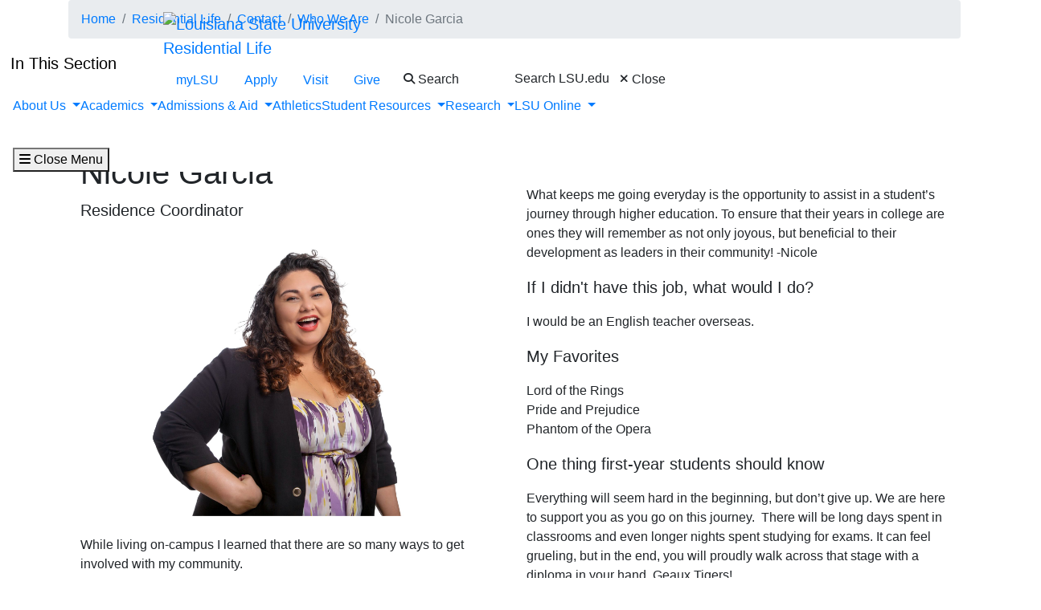

--- FILE ---
content_type: text/html; charset=UTF-8
request_url: https://upload.lsu.edu/housing/contact/who/nicole.php
body_size: 57298
content:
<!DOCTYPE HTML><html lang="en">
   <head>
      <meta charset="UTF-8">
      <meta http-equiv="x-ua-compatible" content="ie=edge">
      <title>Nicole Garcia</title>
      <link rel="canonical" href="https://www.lsu.edu/housing/contact/who/nicole.php">
      <meta name="viewport" content="width=device-width, initial-scale=1, shrink-to-fit=no">
      <meta name="Description" content="Nicole Garcia is the residence coordinator of the East Campus Apartments community on Louisiana State University's campus. ">
      <meta name="Keywords" content="nicole, nicole garcia, nicole lsu, lsu, eca, east campus apartments">
      
<link rel="icon" type="image/png" sizes="16x16" href="/_resources_fierce/img/favicon-16x16.png">
<!-- Bootstrap core CSS -->
<link rel="stylesheet" href="https://stackpath.bootstrapcdn.com/bootstrap/4.3.1/css/bootstrap.min.css" integrity="sha384-ggOyR0iXCbMQv3Xipma34MD+dH/1fQ784/j6cY/iJTQUOhcWr7x9JvoRxT2MZw1T" crossorigin="anonymous">
<!-- Fontawesome script -->
<script type="text/javascript" src="https://kit.fontawesome.com/6b94619235.js" crossorigin="anonymous"></script>
<link rel="stylesheet" href="https://use.typekit.net/nni7rmd.css" />
<!-- end fontawesome -->
<!-- style sheets -->
<link href="/_resources_fierce/css/styles.css?v=6.6" rel="stylesheet"> <!-- /_resources_fierce/css/styles.css -->
<link href="/_resources_fierce/css/animate.css" rel="stylesheet"> <!-- /_resources_fierce/css/animate.css -->
<link href="/_resources_fierce/css/totopstyle.css" rel="stylesheet"> <!-- /_resources_fierce/css/totopstyle.css -->
<link rel="stylesheet" href="/_resources_fierce/css/slick.css" /> <!-- /_resources_fierce/css/slick.css -->
<link rel="stylesheet" href="/_resources_fierce/css/slick-theme.css"/> <!-- /_resources_fierce/css/slick-theme.css -->
<link rel="stylesheet" href="/_resources_fierce/css/eoc_feed.css"/> <!-- /_resources_fierce/css/eoc-feed.css -->
<link rel="stylesheet" href="/_resources_fierce/css/oustyles.css" /> <!-- /_resources_fierce/css/oustyles.css -->
<!--begin ShareThis script -->
<script type='text/javascript' src='//platform-api.sharethis.com/js/sharethis.js#property=5b0d65b460e2e90011e287db&product=sop' async='async'></script>
<!-- end ShareThis scripts -->
<!--begin Quick Exit script -->
<script src="/_resources/js/jquery.js"></script> <!-- /_resources/js/jquery.js -->
<!--end Quick Exit script -->
<!-- begin autopilot script -->
<script src="//cdn.bc0a.com/autopilot/f00000000290274/autopilot_sdk.js"></script>
<!-- end autopilot script --><script type="text/javascript">
					var COMMENT_PAGE_URL ="https://www.lsu.edu/housing/contact/who/nicole.php";
					var COMMENT_PAGE_IDENTIFIER ="5d8410ea-e447-41c2-acab-25a87eb25d1e";
				</script></head>
   <body class="basic-page department">
<a class="sr-only sr-only-focusable" href="#maincontent">Skip to main content</a><div id="etxtwrapper">
   <div id="etxtnewsalert"></div>
</div><header id="header" class="navbar navbar-expand-lg navbar-dark fixed-top"><div class="navbar-toggler ml-auto hidden-sm-up bg-purple float-xs-right">
   <div class="row container-fluid nav-pos">
      <ul class="nav upper-nav">
         <li class="nav-item"><a class="nav-link" href="https://mylsu.apps.lsu.edu/">myLSU</a></li>
         <li class="nav-item"><a class="nav-link" href="/admission/index.php">Apply</a></li>
         <li class="nav-item"><a class="nav-link" href="/visit/index.php">Visit</a></li>
         <li class="nav-item"><a class="nav-link" title="Visit giveLSU.org" href="https://bbis32491p.sky.blackbaud.com/give-now">Give</a></li>
      </ul>
      <div class="col navbar-brand"><a class="navbar-brand-mobile" href="/"><img src="/_resources_fierce/svgs/lsu-logo.svg" class="menu_logo" alt="Louisiana State University"></a></div>
      <div class="col toggler-menu"><button type="button" class="btn search-call text-nowrap" data-toggle="modal" data-target="#siteSearch"><span class="fas fa-search fa-sm"></span> Search </button><button class="wider-toggler text-nowrap" type="button" data-toggle="collapse" data-target="#navbar" aria-expanded="false" aria-label="Toggle navigation"><span class="fas fa-bars"></span><span class="wider-toggler-text"> Menu</span></button></div>
      <div class="search-controls"><span class="search-heading">Search LSU.edu</span><div class="search-control-wrapper"><button type="button" class="btn search-call text-nowrap" data-toggle="modal" data-target="#siteSearch"><span class="fas fa-times fa-sm"></span> Close </button><button class="wider-toggler text-nowrap" type="button" data-toggle="collapse" data-target="#navbar" aria-expanded="false" aria-label="Toggle navigation"><span class="fas fa-bars"></span><span class="wider-toggler-text"> Menu</span></button></div>
      </div>
   </div>
</div>   <div class="collapse navbar-collapse flex-column" id="navbar">
      <div class="bg-purple nav-pos upper-nav-brand">
         <div class="container">
            <div class="row">
               <div class="col-md-4 col-xl-6 navbar-brand"><a class="navbar-brand-logo" href="/"><img src="/_resources_fierce/svgs/lsu-logo.svg" class="menu_logo" alt="Louisiana State University"></a><div class="sub-branding"><a href="/housing/index.php">Residential Life</a></div>
               </div>
               <div class="col-md-8 col-xl-6">
   <ul class="nav upper-nav">
      <li class="nav-item"><a class="nav-link" href="https://mylsu.apps.lsu.edu/">myLSU</a></li>
      <li class="nav-item"><a class="nav-link" href="/admission/index.php">Apply</a></li>
      <li class="nav-item"><a class="nav-link" href="/visit/index.php">Visit</a></li>
      <li class="nav-item"><a class="nav-link" title="Visit giveLSU.org" href="https://bbis32491p.sky.blackbaud.com/give-now">Give</a></li>
      <li class="nav-item"><button type="button" class="btn search-call text-nowrap" data-toggle="modal" data-target="#siteSearch"><span class="fas fa-search fa-sm"></span> Search </button></li>
   </ul>
</div><div class="search-controls"><span class="search-heading">Search LSU.edu</span><button type="button" class="btn search-call text-nowrap" data-toggle="modal" data-target="#siteSearch"><span class="fas fa-times fa-sm"></span> Close </button></div></div>
         </div>
      </div>
      <div class="w-100 bg-white nav-purple lower-nav">
   <ul class="nav navbar-nav w-100">
      <li class="dropdown lower-nav-item menu-large"><a class="dropdown-toggle top-link" href="" id="navbarDropdownMenuLink" data-toggle="dropdown" data-target="#tray-1" aria-haspopup="true" aria-expanded="false">About Us
            <div class="menu-mobile-tray-button d-inline-block d-lg-none"><svg viewBox="0 0 4.52 7.42" class="menu-mobile-icon"><use xlink:href="/_resources_fierce/svgs/mobile_arrow_right.svg#icon"></use></svg></div></a><div class="menu-mobile-tray" id="tray-1">
            <div class="menu-mobile-tray-inner">
               <div class="menu-mobile-tray-header d-block d-lg-none"><button aria-label="Close subitems" class="menu-mobile-tray-button menu-mobile-tray-button-back" type="button" data-toggle="dropdown" data-target="#tray-1" aria-expanded="true"><svg viewBox="0 0 4.52 7.42" class="menu-mobile-icon"><use xlink:href="/_resources_fierce/svgs/mobile_arrow_left.svg#icon"></use></svg></button><a href="#" class="menu-mobile-link">About Us</a></div>
               <div class="menu-mobile-tray-body">
                  <ul class="dropdown-menu megamenu row" aria-labelledby="navbarDropdownMenuLink">
                     <li class="mainnav-content">
                        <div class="row">
                           <div class="col-lg-4">
                              <td>
                                 <p class="lead">Who We Are</p>
                                 <ul>
                                    <li><a class="dropdown-item" href="/about/index.php">About LSU</a></li>
                                    <li><a class="dropdown-item" href="/mediacenter/index.php">News</a></li>
                                    <li><a class="dropdown-item" href="/accolades/index.php">Our Achievements</a></li>
                                    <li><a class="dropdown-item" href="/student-affairs/student-life/index.php">Our Community</a></li>
                                 </ul><br><p class="lead">Our Leadership</p>
                                 <ul>
                                    <li><a class="dropdown-item" href="/president/index.php">System President</a></li>
                                    <li><a class="dropdown-item" href="/chancellor/index.php">Chancellor</a></li>
                                    <li><a class="dropdown-item" href="/bos/index.php">Board of Supervisors</a></li>
                                 </ul>
                              </td>
                           </div>
                           <div class="col-lg-4">
                              <td>
                                 <p class="lead">Our Campuses</p>
                                 <div class="container">
                                    <div class="row">
                                       <div class="col-lg-6">
                                          <ul>
                                             <li style="list-style-type: none;">
                                                <ul>
                                                   <li><a class="dropdown-item" href="/">Baton Rouge</a></li>
                                                   <li><a class="dropdown-item" href="https://www.lsua.edu/">Alexandria</a></li>
                                                   <li><a class="dropdown-item" href="https://www.lsue.edu/">Eunice</a></li>
                                                   <li><a class="dropdown-item" href="https://www.lsus.edu/">Shreveport</a></li>
                                                   <li><a class="dropdown-item" href="https://www.pbrc.edu/">Pennington Biomedical</a></li>
                                                </ul>
                                             </li>
                                          </ul>
                                       </div>
                                       <div class="col-lg-6">
                                          <ul>
                                             <li style="list-style-type: none;">
                                                <ul>
                                                   <li><a class="dropdown-item" href="https://www.lsuagcenter.com/">AgCenter</a></li>
                                                   <li><a class="dropdown-item" href="https://www.lsuhsc.edu/">LSU Health New Orleans</a></li>
                                                   <li><a class="dropdown-item" href="https://www.lsuhs.edu/">LSU Health&nbsp;Shreveport</a></li>
                                                </ul>
                                             </li>
                                          </ul>
                                       </div>
                                    </div>
                                 </div>
                              </td>
                           </div>
                           <div class="col-lg-4">
                              <td>
                                 <p><img class="img-fluid" style="color: #69696d; font-family: 'Proxima Nova', sans-serif; font-size: 24.8px; font-weight: 600;" src="/images/coates1-sq.jpg" alt="lsu quad" width="650" height="581" onerror="this.onerror=null;this.src='https://a.cms.omniupdate.com/files/content?site=www&amp;path=/images/coates1-sq.jpg'"></p>
                              </td><button aria-label="Close subitems" class="menu-mobile-tray-button menu-mobile-tray-button-back" type="button" data-toggle="dropdown" data-target="#tray-1" aria-expanded="true"><svg viewBox="0 0 4.52 7.42" class="menu-mobile-icon"><use xlink:href="/_resources_fierce/svgs/mobile_arrow_left.svg#icon"></use></svg></button></div>
                        </div>
                     </li>
                  </ul>
               </div>
            </div>
         </div>
      </li>
      <li class="dropdown lower-nav-item menu-large"><a class="dropdown-toggle top-link" href="" id="navbarDropdownMenuLink" data-toggle="dropdown" data-target="#tray-2" aria-haspopup="true" aria-expanded="false">Academics
            <div class="menu-mobile-tray-button d-inline-block d-lg-none"><svg viewBox="0 0 4.52 7.42" class="menu-mobile-icon"><use xlink:href="/_resources_fierce/svgs/mobile_arrow_right.svg#icon"></use></svg></div></a><div class="menu-mobile-tray" id="tray-2">
            <div class="menu-mobile-tray-inner">
               <div class="menu-mobile-tray-header d-block d-lg-none"><button aria-label="Close subitems" class="menu-mobile-tray-button menu-mobile-tray-button-back" type="button" data-toggle="dropdown" data-target="#tray-2" aria-expanded="true"><svg viewBox="0 0 4.52 7.42" class="menu-mobile-icon"><use xlink:href="/_resources_fierce/svgs/mobile_arrow_left.svg#icon"></use></svg></button><a href="#" class="menu-mobile-link">Academics</a></div>
               <div class="menu-mobile-tray-body">
                  <ul class="dropdown-menu megamenu row" aria-labelledby="navbarDropdownMenuLink">
                     <li class="mainnav-content">
                        <div class="row">
                           <div class="col-lg-4">
                              <td>
                                 <p class="lead">Programs &amp; Information</p>
                                 <ul>
                                    <li><a class="dropdown-item" href="/majors/index.php">Majors</a></li>
                                    <li><a class="dropdown-item" href="https://online.lsu.edu/continuing-education/certificates/">Certificate Programs</a></li>
                                    <li><a class="dropdown-item" href="/global-engagement/about/units/abroad.php">Academic Programs Abroad</a></li>
                                    <li><a class="dropdown-item" href="/registrar/academics/academic-calendars/index.php">Academic Calendar</a></li>
                                    <li><a class="dropdown-item" href="/academics/catalogs.php">General Catalog</a></li>
                                 </ul>
                              </td>
                           </div>
                           <div class="col-lg-4">
                              <td>
                                 <p class="lead">Academic Offices</p>
                                 <ul>
                                    <li><a class="dropdown-item" href="/academicaffairs/index.php">Academic Affairs</a></li>
                                    <li><a class="dropdown-item" href="/registrar/index.php">University Registrar</a></li>
                                    <li><a class="dropdown-item" href="/global-engagement/index.php">Global Engagement</a></li>
                                 </ul>
                              </td>
                           </div>
                           <div class="col-lg-4">
                              <td>
                                 <p class="lead">Colleges &amp; Schools</p>
                                 <ul>
                                    <li style="list-style-type: none;">
                                       <ul>
                                          <li><a class="dropdown-item" href="/agriculture/index.php">College of Agriculture</a></li>
                                          <li><a class="dropdown-item" href="https://design.lsu.edu/">College of Art &amp; Design</a></li>
                                          <li><a class="dropdown-item" href="/business/index.php">E. J. Ourso College of Business</a></li>
                                          <li><a class="dropdown-item" href="/cce/index.php">College of Coast &amp; Environment</a></li>
                                          <li><a class="dropdown-item" href="/chse/index.php">College of Human Sciences &amp; Education</a></li>
                                          <li><a class="dropdown-item" href="/hss/index.php">College of Humanities &amp; Social Sciences</a></li>
                                          <li><a class="dropdown-item" href="/manship/index.php">Manship School of Mass Communication</a></li>
                                          <li><a class="dropdown-item" href="/cmda/index.php">College of Music &amp; Dramatic Arts</a></li>
                                          <li><a class="dropdown-item" href="/eng/index.php">College of Engineering</a></li>
                                          <li><a class="dropdown-item" href="/vetmed/index.php">School of Veterinary Medicine</a></li>
                                          <li><a class="dropdown-item" href="/honors/index.php">Roger Hadfield Ogden Honors College</a></li>
                                          <li><a class="dropdown-item" href="/universitycollege/index.php">University College</a></li>
                                          <li><a class="dropdown-item" href="https://www.law.lsu.edu/">LSU Paul M. Hebert Law Center</a></li>
                                          <li><a class="dropdown-item" href="/graduateschool/index.php">Pinkie Gordon Lane Graduate School</a></li>
                                          <li><a class="dropdown-item" href="/science/index.php">College of Science</a></li>
                                       </ul>
                                    </li>
                                 </ul>
                              </td><button aria-label="Close subitems" class="menu-mobile-tray-button menu-mobile-tray-button-back" type="button" data-toggle="dropdown" data-target="#tray-2" aria-expanded="true"><svg viewBox="0 0 4.52 7.42" class="menu-mobile-icon"><use xlink:href="/_resources_fierce/svgs/mobile_arrow_left.svg#icon"></use></svg></button></div>
                        </div>
                     </li>
                  </ul>
               </div>
            </div>
         </div>
      </li>
      <li class="dropdown lower-nav-item menu-large"><a class="dropdown-toggle top-link" href="" id="navbarDropdownMenuLink" data-toggle="dropdown" data-target="#tray-3" aria-haspopup="true" aria-expanded="false">Admissions &amp; Aid
            <div class="menu-mobile-tray-button d-inline-block d-lg-none"><svg viewBox="0 0 4.52 7.42" class="menu-mobile-icon"><use xlink:href="/_resources_fierce/svgs/mobile_arrow_right.svg#icon"></use></svg></div></a><div class="menu-mobile-tray" id="tray-3">
            <div class="menu-mobile-tray-inner">
               <div class="menu-mobile-tray-header d-block d-lg-none"><button aria-label="Close subitems" class="menu-mobile-tray-button menu-mobile-tray-button-back" type="button" data-toggle="dropdown" data-target="#tray-3" aria-expanded="true"><svg viewBox="0 0 4.52 7.42" class="menu-mobile-icon"><use xlink:href="/_resources_fierce/svgs/mobile_arrow_left.svg#icon"></use></svg></button><a href="#" class="menu-mobile-link">Admissions &amp; Aid</a></div>
               <div class="menu-mobile-tray-body">
                  <ul class="dropdown-menu megamenu row" aria-labelledby="navbarDropdownMenuLink">
                     <li class="mainnav-content">
                        <div class="row">
                           <div class="col-lg-4">
                              <td>
                                 <p class="lead">Why LSU?</p>
                                 <ul>
                                    <li><a class="dropdown-item" href="/admissions/why-lsu/index.php">An Elite and Historic University</a></li>
                                    <li><a class="dropdown-item" href="/accolades/index.php">Academic Excellence</a></li>
                                    <li><a class="dropdown-item" href="/student-affairs/student-life/index.php">A Vibrant Community</a></li>
                                    <li><a class="dropdown-item" href="/student-affairs/student-life/getinvolved/index.php">Lots of Ways to Get Involved</a></li>
                                    <li><a class="dropdown-item" href="/student-affairs/student-life/safety-support/index.php">Help When You Need It</a></li>
                                    <li><a class="dropdown-item" href="/financialaid/index.php">Financial Aid &amp; Scholarships</a></li>
                                 </ul>
                              </td>
                           </div>
                           <div class="col-lg-4">
                              <td>
                                 <p class="lead">Ready to Apply?</p>
                                 <ul>
                                    <li><a class="dropdown-item" href="/admissions/apply/index.php">Undergraduate Admissions</a></li>
                                    <li><a class="dropdown-item" href="/honors/student-info/ohc-admissions.php">Honors College</a></li>
                                    <li><a class="dropdown-item" href="/graduateschool/admissions/index.php">Graduate School Admissions</a></li>
                                    <li><a class="dropdown-item" href="/admission/professionalschools.php">Professional Schools</a></li>
                                 </ul>
                                 <p class="lead">Learn More</p>
                                 <ul>
                                    <li><a class="dropdown-item" href="https://admissions.lsu.edu/register/?id=51584c6f-5a25-44d1-9877-a0ce21309fd9">Request More Information</a></li>
                                    <li><a class="dropdown-item" href="/visit/index.php">Plan a Visit</a></li>
                                    <li><a class="dropdown-item" href="/financialaid/cost/index.php">Estimated Cost</a></li>
                                 </ul>
                              </td>
                           </div>
                           <div class="col-lg-4">
                              <td><img class="img-fluid" src="/_resources/images/undergraduate-sq-lsu0459.jpg" alt="group of students" width="572" height="533" onerror="this.onerror=null;this.src='https://a.cms.omniupdate.com/files/content?site=www&amp;path=/_resources/images/undergraduate-sq-lsu0459.jpg'"></td><button aria-label="Close subitems" class="menu-mobile-tray-button menu-mobile-tray-button-back" type="button" data-toggle="dropdown" data-target="#tray-3" aria-expanded="true"><svg viewBox="0 0 4.52 7.42" class="menu-mobile-icon"><use xlink:href="/_resources_fierce/svgs/mobile_arrow_left.svg#icon"></use></svg></button></div>
                        </div>
                     </li>
                  </ul>
               </div>
            </div>
         </div>
      </li>
      <li class="lower-nav-item"><a href="https://lsusports.net" class="top-link" title="leaving lsu.edu"><span>Athletics</span></a></li>
      <li class="dropdown lower-nav-item menu-large"><a class="dropdown-toggle top-link" href="" id="navbarDropdownMenuLink" data-toggle="dropdown" data-target="#tray-5" aria-haspopup="true" aria-expanded="false">Student Resources
            <div class="menu-mobile-tray-button d-inline-block d-lg-none"><svg viewBox="0 0 4.52 7.42" class="menu-mobile-icon"><use xlink:href="/_resources_fierce/svgs/mobile_arrow_right.svg#icon"></use></svg></div></a><div class="menu-mobile-tray" id="tray-5">
            <div class="menu-mobile-tray-inner">
               <div class="menu-mobile-tray-header d-block d-lg-none"><button aria-label="Close subitems" class="menu-mobile-tray-button menu-mobile-tray-button-back" type="button" data-toggle="dropdown" data-target="#tray-5" aria-expanded="true"><svg viewBox="0 0 4.52 7.42" class="menu-mobile-icon"><use xlink:href="/_resources_fierce/svgs/mobile_arrow_left.svg#icon"></use></svg></button><a href="#" class="menu-mobile-link">Student Resources</a></div>
               <div class="menu-mobile-tray-body">
                  <ul class="dropdown-menu megamenu row" aria-labelledby="navbarDropdownMenuLink">
                     <li class="mainnav-content">
                        <div class="row">
                           <div class="col-lg-4">
                              <td>
                                 <p class="lead">Need Help?</p>
                                 <ul>
                                    <li><a class="dropdown-item" href="/student-affairs/index.php">Student Affairs</a></li>
                                    <li><a class="dropdown-item" href="/disability/index.php">Disability Services</a></li>
                                    <li><a class="dropdown-item" href="/shc/index.php">Student Health Center</a></li>
                                    <li><a class="dropdown-item" href="/student-affairs/concern.php">LSU Cares</a></li>
                                    <li><a class="dropdown-item" href="/career/sfmc.php">Student Financial Management Center</a></li>
                                    <li><a class="dropdown-item" href="/staysafe/index.php">Campus Safety</a></li>
                                    <li><a class="dropdown-item" href="/saa/students/codeofconduct.php">Code of Student Conduct</a></li>
                                    <li><a class="dropdown-item" href="/engagement/ocr-tix/tix/index.php">Title IX</a></li>
                                 </ul>
                              </td>
                           </div>
                           <div class="col-lg-4">
                              <td>
                                 <p class="lead">Campus Life</p>
                                 <ul>
                                    <li><span style="font-size: 18px; color: #69696d; font-family: 'Proxima Nova', sans-serif; font-weight: 600;">LIVE</span></li>
                                 </ul>
                                 <ul>
                                    <li style="list-style-type: none;">
                                       <ul>
                                          <li><a class="dropdown-item" href="/housing/index.php">Residential Life</a></li>
                                          <li><a class="dropdown-item" href="/urec/index.php">University Recreation</a></li>
                                          <li><a class="dropdown-item" href="/campus-life/index.php">Campus Life</a></li>
                                          <li><a class="dropdown-item" href="https://dineoncampus.com/lsu/">Campus Dining</a></li>
                                          <li><a class="dropdown-item" href="https://calendar.lsu.edu/">Events Calendar</a></li>
                                       </ul>
                                    </li>
                                    <li><span style="font-size: 18px; color: #69696d; font-family: 'Proxima Nova', sans-serif; font-weight: 600;">LEARN</span></li>
                                 </ul>
                                 <ul>
                                    <li style="list-style-type: none;">
                                       <ul>
                                          <li><a class="dropdown-item" href="/admissions/academics/academic-advisors.php">Advising</a></li>
                                          <li><a class="dropdown-item" href="/retention/orientation/index.php">Orientation</a></li>
                                          <li><a class="dropdown-item" title="leaving lsu.edu" href="https://lsu.bncollege.com/">Campus Bookstore</a></li>
                                       </ul>
                                    </li>
                                    <li><span style="font-size: 18px; color: #69696d; font-family: 'Proxima Nova', sans-serif; font-weight: 600;">SUCCEED</span></li>
                                 </ul>
                                 <ul>
                                    <li style="list-style-type: none;">
                                       <ul>
                                          <li><a class="dropdown-item" href="/cas/index.php">Center for Academic Success</a></li>
                                          <li><a class="dropdown-item" href="/cxc/about/geaux-communicate-qep/index.php">Geaux Communicate</a></li>
                                          <li><a class="dropdown-item" href="/career/index.php">Olinde Career Center</a></li>
                                          <li><a class="dropdown-item" href="/retention/index.php"><span>Office of Retention &amp; Student Success</span></a></li>
                                          <li><a class="dropdown-item" href="/engagement/student-engagement/index.php"><span>Student Engagement &amp; Impact</span></a></li>
                                       </ul>
                                    </li>
                                 </ul>
                              </td>
                           </div>
                           <div class="col-lg-4">
                              <td>
                                 <p class="lead">Get Involved</p>
                                 <ul>
                                    <li><a class="dropdown-item" href="/student-affairs/student-life/index.php"><span>How to Do LSU</span></a></li>
                                    <li><a class="dropdown-item" title="Visit Tigerlink" href="https://tigerlink.lsu.edu/">Organizations</a></li>
                                    <li><a class="dropdown-item" href="/greeks/index.php">Greek Life</a></li>
                                    <li><a class="dropdown-item" href="/rotc/index.php">ROTC</a></li>
                                    <li><a class="dropdown-item" href="/sg/index.php">Student Government</a></li>
                                 </ul>
                              </td><button aria-label="Close subitems" class="menu-mobile-tray-button menu-mobile-tray-button-back" type="button" data-toggle="dropdown" data-target="#tray-5" aria-expanded="true"><svg viewBox="0 0 4.52 7.42" class="menu-mobile-icon"><use xlink:href="/_resources_fierce/svgs/mobile_arrow_left.svg#icon"></use></svg></button></div>
                        </div>
                     </li>
                  </ul>
               </div>
            </div>
         </div>
      </li>
      <li class="dropdown lower-nav-item menu-large"><a class="dropdown-toggle top-link" href="" id="navbarDropdownMenuLink" data-toggle="dropdown" data-target="#tray-6" aria-haspopup="true" aria-expanded="false">Research
            <div class="menu-mobile-tray-button d-inline-block d-lg-none"><svg viewBox="0 0 4.52 7.42" class="menu-mobile-icon"><use xlink:href="/_resources_fierce/svgs/mobile_arrow_right.svg#icon"></use></svg></div></a><div class="menu-mobile-tray" id="tray-6">
            <div class="menu-mobile-tray-inner">
               <div class="menu-mobile-tray-header d-block d-lg-none"><button aria-label="Close subitems" class="menu-mobile-tray-button menu-mobile-tray-button-back" type="button" data-toggle="dropdown" data-target="#tray-6" aria-expanded="true"><svg viewBox="0 0 4.52 7.42" class="menu-mobile-icon"><use xlink:href="/_resources_fierce/svgs/mobile_arrow_left.svg#icon"></use></svg></button><a href="#" class="menu-mobile-link">Research</a></div>
               <div class="menu-mobile-tray-body">
                  <ul class="dropdown-menu megamenu row" aria-labelledby="navbarDropdownMenuLink">
                     <li class="mainnav-content">
                        <div class="row">
                           <div class="col-lg-4">
                              <td>
                                 <p class="lead">Engagement</p>
                                 <ul>
                                    <li><a class="dropdown-item" href="/research/index.php">Research &amp; Economic Development</a></li>
                                    <li><a class="dropdown-item" href="/geauxgrants/index.php">GeauxGrants</a></li>
                                    <li><a class="dropdown-item" href="/industry/index.php">Industry &amp; Business</a></li>
                                    <li><a class="dropdown-item" href="/innovation/index.php">LSU Innovation</a></li>
                                    <li><a class="dropdown-item" href="/our/index.php">Office of Undergraduate Research</a></li>
                                 </ul>
                              </td>
                           </div>
                           <div class="col-lg-4">
                              <td>
                                 <p class="lead">Initiatives</p>
                                 <ul>
                                    <li><a class="dropdown-item" href="/president/research/index.php">Research Strategic Growth Plan</a></li>
                                    <li><a class="dropdown-item" href="/srp/index.php">Superfund</a></li>
                                    <li><a class="dropdown-item" href="/ai/index.php">Artificial Intelligence</a></li>
                                    <li><a class="dropdown-item" href="/cybersecurity/index.php">Cybersecurity</a></li>
                                    <li><a class="dropdown-item" href="/energy-innovation/index.php">Energy Innovation</a></li>
                                 </ul>
                              </td>
                           </div>
                           <div class="col-lg-4">
                              <td>
                                 <p class="lead">Communications</p>
                                 <ul>
                                    <li><a class="dropdown-item" href="/research/federal-funding-updates.php">Federal Funding Updates</a></li>
                                    <li><a class="dropdown-item" href="/mediacenter/research-news.php">Latest News</a></li>
                                    <li><a class="dropdown-item" href="/working-for-louisiana/index.php">Working for Louisiana</a></li>
                                    <li><a class="dropdown-item" href="/research/news/research_highlights.php">Research Highlights</a></li>
                                    <li><a class="dropdown-item" href="/research/events/science_cafe/index.php">LSU Science Café</a></li>
                                 </ul>
                              </td><button aria-label="Close subitems" class="menu-mobile-tray-button menu-mobile-tray-button-back" type="button" data-toggle="dropdown" data-target="#tray-6" aria-expanded="true"><svg viewBox="0 0 4.52 7.42" class="menu-mobile-icon"><use xlink:href="/_resources_fierce/svgs/mobile_arrow_left.svg#icon"></use></svg></button></div>
                        </div>
                     </li>
                  </ul>
               </div>
            </div>
         </div>
      </li>
      <li class="dropdown lower-nav-item menu-large"><a class="dropdown-toggle top-link" href="" id="navbarDropdownMenuLink" data-toggle="dropdown" data-target="#tray-7" aria-haspopup="true" aria-expanded="false">LSU Online
            <div class="menu-mobile-tray-button d-inline-block d-lg-none"><svg viewBox="0 0 4.52 7.42" class="menu-mobile-icon"><use xlink:href="/_resources_fierce/svgs/mobile_arrow_right.svg#icon"></use></svg></div></a><div class="menu-mobile-tray" id="tray-7">
            <div class="menu-mobile-tray-inner">
               <div class="menu-mobile-tray-header d-block d-lg-none"><button aria-label="Close subitems" class="menu-mobile-tray-button menu-mobile-tray-button-back" type="button" data-toggle="dropdown" data-target="#tray-7" aria-expanded="true"><svg viewBox="0 0 4.52 7.42" class="menu-mobile-icon"><use xlink:href="/_resources_fierce/svgs/mobile_arrow_left.svg#icon"></use></svg></button><a href="#" class="menu-mobile-link">LSU Online</a></div>
               <div class="menu-mobile-tray-body">
                  <ul class="dropdown-menu megamenu row" aria-labelledby="navbarDropdownMenuLink">
                     <li class="mainnav-content">
                        <div class="row">
                           <div class="col-lg-4">
                              <td>
                                 <p class="lead">Online Degrees</p>
                                 <ul>
                                    <li><a class="dropdown-item" href="https://online.lsu.edu/">Discover LSU Online</a></li>
                                    <li><a class="dropdown-item" href="https://online.lsu.edu/online-degree-programs/?utm_source=lsu.edu&amp;utm_medium=referral&amp;utm_campaign=navdropdown_degrees" onclick="trackOutboundLink('https://online.lsu.edu/online-degree-programs/?utm_source=lsu.edu&amp;utm_medium=referral&amp;utm_campaign=navdropdown_degrees'); return false;">View All Programs Degrees</a><ul>
                                          <li><a class="dropdown-item" href="https://online.lsu.edu/online-degree-programs/?type=master-degrees">Master's Degrees</a></li>
                                          <li><a class="dropdown-item" href="https://online.lsu.edu/online-degree-programs/?type=graduate-certificates">Graduate Certificates</a></li>
                                          <li><a class="dropdown-item" href="https://online.lsu.edu/online-degree-programs/?type=bachelor-degrees">Bachelor's Degrees</a></li>
                                          <li><a class="dropdown-item" href="https://online.lsu.edu/online-degree-programs/?type=associate-degrees">Associate Degrees</a></li>
                                       </ul>
                                    </li>
                                 </ul>
                              </td>
                           </div>
                           <div class="col-lg-4">
                              <td>
                                 <p class="lead">More Information</p>
                                 <ul>
                                    <li><a class="dropdown-item" href="https://online.lsu.edu/lsu-microcred-programs-gp/?utm_source=youtube&amp;utm_medium=navdropdown&amp;utm_campaign=microcred" onclick="trackOutboundLink('https://online.lsu.edu/continuing-education/certificates/?utm_source=lsu.edu&amp;utm_medium=referral&amp;utm_campaign=navdropdown_certificates'); return false;">Online Certificates / MicroCreds®</a></li>
                                    <li><a class="dropdown-item" href="https://online.lsu.edu/continuing-education/professional-development/">Professional Development</a></li>
                                    <li><a class="dropdown-item" href="https://online.lsu.edu/continuing-education/online-distance-learning/">Online Distance Learning</a></li>
                                    <li><a class="dropdown-item" href="https://precollege.lsu.edu/" onclick="trackOutboundLink('https://online.lsu.edu/continuing-education/pre-college/?utm_source=lsu.edu&amp;utm_medium=referral&amp;utm_campaign=navdropdown_pre-college'); return false;">Pre-College Programs</a></li>
                                 </ul>
                              </td>
                           </div>
                           <div class="col-lg-4">
                              <td><img class="img-fluid" src="/images/online-education.jpg" alt="student working on computer" width="800" height="533" onerror="this.onerror=null;this.src='https://a.cms.omniupdate.com/files/content?site=www&amp;path=/images/online-education.jpg'"></td><button aria-label="Close subitems" class="menu-mobile-tray-button menu-mobile-tray-button-back" type="button" data-toggle="dropdown" data-target="#tray-7" aria-expanded="true"><svg viewBox="0 0 4.52 7.42" class="menu-mobile-icon"><use xlink:href="/_resources_fierce/svgs/mobile_arrow_left.svg#icon"></use></svg></button></div>
                        </div>
                     </li>
                  </ul>
               </div>
            </div>
         </div>
      </li>
   </ul>
   <p>&nbsp;</p><button class="wider-toggler text-nowrap" type="button" data-toggle="collapse" data-target="#navbar" aria-expanded="false" aria-label="Close navigation"><span class="fas fa-bars"></span><span class="wider-toggler-text"> Close Menu</span></button></div></div>
</header>      <div id="skippednavigation"></div>
      <div role="main" id="maincontent" name="maincontent">
         <div class="breadcrumb-wrapper">
            <div class="container">
               <div class="row">
                  <div class="col-12">
                     <nav aria-label="breadcrumb">
                        <ol class="breadcrumb">
                           <li class="breadcrumb-item"><a href="https://www.lsu.edu/">Home</a></li>
                           <li class="breadcrumb-item"><a href="https://www.lsu.edu/housing/">Residential Life</a></li>
                           <li class="breadcrumb-item"><a href="https://www.lsu.edu/housing/contact/">Contact</a></li>
                           <li class="breadcrumb-item"><a href="https://www.lsu.edu/housing/contact/who/">Who We Are</a></li>
                           <li class="breadcrumb-item active" aria-current="page">Nicole Garcia</li>
                        </ol>
                     </nav>
                  </div>
               </div>
            </div>
         </div>
         <nav class="hero-nav nav-sticky" id="sticky-nav">
   <div class="accordion accordion-hero-nav">
      <div aria-level="1" role="heading" class="accordion-label"><button class="navbar-toggler accordion-label-btn" type="button" data-toggle="collapse" data-target="#navbarContent" aria-controls="navbarContent" aria-expanded="false" aria-label="Toggle navigation">In This Section<svg viewBox="0 0 11.88 8.72" class="icon-accordion-arrow"><use xlink:href="/_resources_fierce/svgs/icon_down_arrow.svg#icon"></use></svg></button></div>
      <div class="collapse navbar-collapse accordion-panel" id="navbarContent">
         <ul class="hero-nav-list">
            <li class="hero-nav-item dropdown"><button aria-controls="hero-menu-1" type="button" data-toggle="dropdown" aria-haspopup="true" aria-expanded="false" tabindex="0" aria-label="Show related content" class="hero-nav-btn dropdown-toggle"><span class="hero-nav-text">About Us</span></button><div id="hero-menu-1" class="hero-subnav-wrap dropdown-menu">
                  <ul class="hero-subnav">
                     <li class="hero-subnav-item"><a class="hero-subnav-link" href="/housing/contact/who/index.php"><span class="hero-subnav-link-text">Who We Are</span></a></li>
                     <li class="hero-subnav-item"><a class="hero-subnav-link" href="/housing/about/index.php"><span class="hero-subnav-link-text">What We Do</span></a></li>
                     <li class="hero-subnav-item"><a class="hero-subnav-link" href="/housing/about/employment.php"><span class="hero-subnav-link-text">Join Our Team</span></a></li>
                  </ul>
               </div>
            </li>
            <li class="hero-nav-item dropdown"><a class="hero-nav-btn" href="/housing/options/index.php"><span class="hero-nav-text">Housing Options</span></a></li>
            <li class="hero-nav-item dropdown"><a class="hero-nav-btn" href="/housing/apply/index.php"><span class="hero-nav-text">Apply</span></a></li>
            <li class="hero-nav-item dropdown"><a class="hero-nav-btn" href="/housing/tour/index.php"><span class="hero-nav-text">Tour</span></a></li>
            <li class="hero-nav-item dropdown"><a class="hero-nav-btn" href="/housing/contact/index.php"><span class="hero-nav-text">Contact Us</span></a></li>
         </ul>
      </div>
   </div>
</nav>         <section>
            <div class="container">
               <div class="row">
                  <div class="col-12">
                     <div class="container">
                        <div class="row">
                           <div class="col-lg-6">
                              
                              <h1>Nicole Garcia</h1>
                              
                              <p class="lead">Residence Coordinator</p>
                              <img class="img-fluid" src="/housing/images/nicole_garcia.jpg" alt="nicole headshot" width="1897" height="1264" onerror="this.onerror=null;this.src='https://a.cms.omniupdate.com/files/content?site=www&amp;path=/housing/images/nicole_garcia.jpg'">
                              
                              <p><br>While living on-campus I learned that there are so many ways to get involved with
                                 my community.</p>
                              
                              <p>As a first-generation student, I focused on getting out of college quickly to start
                                 my career. However, I was missing out on growing as a person.</p>
                              
                              <p>Living on campus allowed me to make connections with my peers, professors, and the
                                 staff members in my community. That experience led me into the field I am today, with
                                 wanting to help other students create positive memories of their time in college.</p>
                              </div>
                           <div class="col-lg-6">
                              
                              <p>&nbsp;</p>
                              
                              <blockquote>What keeps me going everyday is the opportunity to assist in a student’s journey through
                                 higher education. To ensure that their years in college are ones they will remember
                                 as not only joyous, but beneficial to their development as leaders in their community!
                                 -Nicole</blockquote>
                              
                              <p class="lead">If I didn't have this job, what would I do?</p>
                              
                              <p>I would be an English teacher overseas.</p>
                              
                              <p class="lead">My Favorites</p>
                              
                              <p>Lord of the Rings<br>Pride and Prejudice<br>Phantom of the Opera</p>
                              
                              <p class="lead">One thing first-year students should know</p>
                              
                              <p>Everything will seem hard in the beginning, but don’t give up. We are here to support
                                 you as you go on this journey.&nbsp; There will be long days spent in classrooms and even
                                 longer nights spent studying for exams. It can feel grueling, but in the end, you
                                 will proudly walk across that stage with a diploma in your hand. Geaux Tigers!</p>
                              
                              <p class="lead">Education</p>
                              
                              <p>MA, University of Central Florida<br>BA, University of Central Florida<br>AA, Miami-Dade College</p>
                              
                              <p class="lead">Contact Nicole</p>
                              
                              <p><a href="mailto:ngarcia@lsu.edu?subject=">ngarcia@lsu.edu</a>&nbsp;<br>225-578-8732<br>1041 Riverbend Hall</p>
                              </div>
                        </div>
                     </div>
                     
                     <p>&nbsp;</p>
                  </div>
               </div>
            </div>
         </section>
      </div><button data-target="#0" class="cd-top">Top</button>
      <footer class="footer">
   <div class="row footer-main"><div class="footer-info"><a href="/"><img src="/_resources_fierce/svgs/lsu-logo.svg" class="footer-logo" alt="Louisiana State University"></a><address class="footer-address">
      				Louisiana State University<br>
      				Baton Rouge, LA 70803
      			</address>
</div><div class="footer-campus">
   <nav class="footer-nav" aria-label="Campus links">
      <ul>
         <li><a href="/a-z/index.php">A-Z Directory</a></li>
         <li><a href="/hrm/careers/index.php">Careers at LSU</a></li>
         <li><a href="https://map.lsu.edu/">Campus Map</a></li>
         <li><a href="https://lsu.edu/staysafe/index.php">Campus Safety</a></li>
         <li><a href="/police/crime-information/biannual.php">Campus Crime Stats</a></li>
      </ul>
   </nav>
</div><div class="footer-campus">
   <nav class="footer-nav" aria-label="Campus links">
      <ul>
         <li><a href="https://lsu.edu/registrar/academics/academic-calendars/index.php">Academic Calendar</a></li>
         <li><a href="https://calendar.lsu.edu/">Event Calendar</a></li>
         <li><a href="https://lsu.edu/catalogs/">General Catalog</a></li>
         <li><a href="/cxc/about/geaux-communicate-qep/index.php">Geaux Communicate QEP</a></li>
         <li><a href="https://www.lib.lsu.edu/">LSU Libraries</a></li>
      </ul>
   </nav>
</div>      <div class="footer-contact">
         <nav class="footer-nav" aria-label="Contact links">
            <ul>
               <li><a href="/housing/index.php">Residential Life</a></li>
               <li>Grace King Hall<br>Baton Rouge, LA 70803</li>
               <li>Phone: 225-578-8663</li>
               <li>Fax: 225-578-5576</li>
               <li>
                  <p><a href="mailto:housing@lsu.edu?subject=">housing@lsu.edu</a></p>
               </li>
            </ul>
         </nav>
      </div>
      <div class="footer-social">
         <nav class="footer-nav" aria-label="Social media links">
            <ul>
               <li><a href="https://www.facebook.com/LSUResLife" aria-label="Facebook" target="_blank" role="button"><span class="fab fa-facebook fa-2x"></span></a></li>
               <li><a href="https://twitter.com/LSUReslife" aria-label="Twitter" target="_blank" role="button"><span class="fab fa-x-twitter fa-2x"></span></a></li>
               <li><a href="https://www.instagram.com/lsureslife/" aria-label="Instagram" target="_blank" role="button"><span class="fab fa-instagram fa-2x"></span></a></li>
               <li><a href="https://www.youtube.com/user/LSUResLife" aria-label="YouTube" target="_blank" role="button"><span class="fab fa-youtube fa-2x"></span></a></li>
               <li><a href="https://www.linkedin.com/company/lsu-residential-life" aria-label="LinkedIn" target="_blank" role="button"><span class="fab fa-linkedin fa-2x"></span></a></li>
               <li><a href="https://www.pinterest.com/lsureslife/" aria-label="Pinterest" target="_blank" role="button"><span class="fab fa-pinterest fa-2x"></span></a></li>
               <li><a href="https://www.tiktok.com/@lsureslife?" aria-label="TikTok" target="_blank" role="button"><span class="fab fa-tiktok fa-2x"></span></a></li>
            </ul>
            <p>&nbsp;</p>
         </nav>
      </div>
   </div>
   <div class="row footer-copyright">
   <ul>
      <li><a href="https://itservice.lsu.edu/TDClient/51/OCUR/Requests/ServiceDet?ID=732">Website Feedback</a></li>
      <li><a href="https://itservice.lsu.edu/TDClient/30/Portal/Requests/ServiceDet?ID=653">Report ADA Accessibility Concerns</a></li>
      <li><a href="https://lsu.edu/accessibility/">Accessibility Statement</a></li>
      <li><a href="https://lsu.edu/nondiscrimination/">Notice of Non-Discrimination</a></li>
      <li><a href="/president/messages/2024/2024-01-05-engagement-message.php">Our Commitment to Engagement</a></li>
      <li><a href="https://lsu.edu/privacy/">Privacy Statement</a></li>
   </ul>
   <div class="footer-copyright-copy">
      				Copyright <span id="directedit">©</span> 2026 Louisiana State University. All&nbsp;Rights Reserved.
      			</div>
</div></footer><div class="alert cookiealert" role="alert">
    <div class="container">
        <div class="row">
            <div class="col-lg-10">
                <span id="cookieconsent:desc" class="cc-message">This website uses cookies to ensure site visitors get the best experience on our website. By continuing to use this site, you accept our use of cookies and Privacy Statement. To learn more, please visit <a aria-label="learn more about cookies" role="button" tabindex="1" class="cc-link" href="/privacy/" target="_blank">LSU Privacy Statement.</a></span>
            </div>
            <div class="col-lg-2">
                <div class="cc-compliance"><button type="button" aria-label="dismiss cookie message" tabindex="1" class="btn btn-yellow btn-solid-white width-auto acceptcookies">I agree.</button></div>
            </div>
        </div>
    </div>
</div><div class="modal fade search-modal" id="siteSearch" tabindex="-1" role="dialog" aria-labelledby="searchModal" aria-hidden="true">
   <div class="modal-dialog" role="document">
      <div class="modal-content">
         <div class="modal-body">
            <div class="container">
               <div class="row">
                  <div class="col-12">
                     <div class="form-container">
                        <form method="get" action="/search/index.php" name="search" class="search-bar" role="search">
                           <div class="row">
                              <div class="col-lg-10"><label for="search" class="sr-only" id="searchModal">Search</label><input name="query" placeholder="What would you like to search?" class="form-text" type="text" id="search"></div>
                              <div class="col-lg-1"><button type="submit" class="search-form-submit text-nowrap"><span class="fas fa-search"></span> Search
                                    														<span class="sr-only">Search</span></button></div>
                           </div>
                        </form>
                     </div>
                  </div>
               </div>
               <div class="search-bar-favorites">
                  <p class="search-bar-favorites-heading">POPULAR SEARCHES:</p>
                  <div class="row">
                     <div class="col-md-6"><a href="/majors/">Majors</a><a href="/registrar/academics/academic-calendars/index.php">Academic Calendar</a><a href="https://dineoncampus.com/lsu/">Is the Dining Hall Food Good?</a></div>
                     <div class="col-md-6"><a href="https://lsusports.net">Football</a><a href="https://calendar.lsu.edu/">Things to Do on Campus</a><a href="/bgtplan/Tuition-Fees/fee-schedules.php">How Much is Tuition?</a></div>
                  </div>
               </div>
            </div>
         </div>
      </div>
   </div>
</div><!-- Modal -->
<div class="modal fade" id="video-modal" tabindex="-1" role="dialog" aria-labelledby="view-video-modal" aria-hidden="true">
    <div class="modal-dialog" role="document">
        <div class="modal-content">
            <div class="modal-body">
                <button type="button" class="close" data-dismiss="modal" aria-label="Close">
                    <span aria-hidden="true">&times;</span>
                </button>
                <h2 class="sr-only" id="view-video-modal">Video Modal</h2>
                <!-- 16:9 aspect ratio -->
                <div class="embed-responsive embed-responsive-16by9">
                    <iframe class="embed-responsive-item" data-src="" id="video" allow="autoplay"></iframe>
                </div>
            </div>
        </div>
    </div>
</div>
<!-- jQuery first, then Popper.js, then Bootstrap JS -->
<script src="/_resources/js/jquery.js"></script>
<script src="https://cdnjs.cloudflare.com/ajax/libs/popper.js/1.14.7/umd/popper.min.js" integrity="sha384-UO2eT0CpHqdSJQ6hJty5KVphtPhzWj9WO1clHTMGa3JDZwrnQq4sF86dIHNDz0W1" crossorigin="anonymous"></script>
<script src="https://stackpath.bootstrapcdn.com/bootstrap/4.3.1/js/bootstrap.min.js" integrity="sha384-JjSmVgyd0p3pXB1rRibZUAYoIIy6OrQ6VrjIEaFf/nJGzIxFDsf4x0xIM+B07jRM" crossorigin="anonymous"></script>
<script src="/_resources_fierce/js/lsu.js?v=3.9"></script>
<script src="/_resources_fierce/js/slick.min.js"></script>
<script src="/_resources_fierce/js/polyfill.js"></script>
<script src="/_resources_fierce/js/jquery.jfeed.js"></script>
<script src="/_resources_fierce/js/rss_consumer.js"></script>

<!-- <script>
var theDate = document.querySelector('input[type="date"]');
theDate.addEventListener('change', function() {
console.log('blank date input:', theDate.value);
});
</script> -->




<!-- Insert google analytics here -->
<!-- Google Tag Manager -->
<script>(function(w,d,s,l,i){w[l]=w[l]||[];w[l].push({'gtm.start':
new Date().getTime(),event:'gtm.js'});var f=d.getElementsByTagName(s)[0],
j=d.createElement(s),dl=l!='dataLayer'?'&l='+l:'';j.async=true;j.src=
'https://www.googletagmanager.com/gtm.js?id='+i+dl;f.parentNode.insertBefore(j,f);
})(window,document,'script','dataLayer','GTM-5FR2GLX');</script>
<!-- End Google Tag Manager -->
<div id="ou-hidden" style="display:none;"><a id="de" style="color: #FFF; text-decoration: none;" href="https://a.cms.omniupdate.com/11/?skin=oucampus&amp;account=lsu&amp;site=www&amp;action=de&amp;path=/housing/contact/who/nicole.pcf">©</a></div><script>
			if(document.getElementById("de") != null && document.getElementById("directedit")) {
				var link = document.getElementById("de").parentNode.innerHTML;
				document.getElementById("de").parentNode.innerHTML = "";
				document.getElementById("directedit").innerHTML = link.replace(/^\s+|\s+$/gm,'');
			}
		</script></body>
</html>